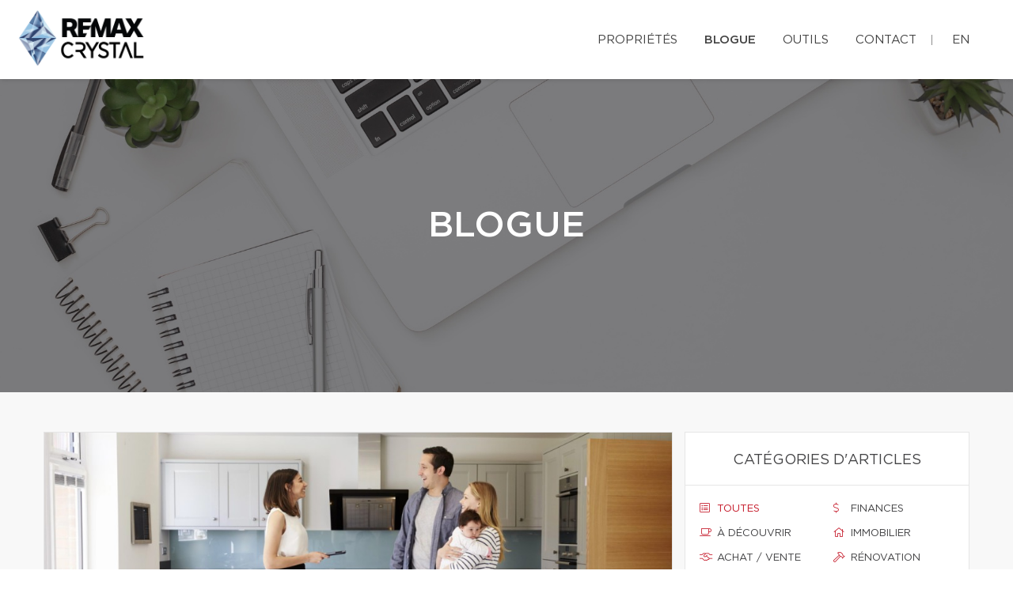

--- FILE ---
content_type: image/svg+xml
request_url: https://d1c1nnmg2cxgwe.cloudfront.net/assets/global/site-web-courtier-immobilier-centiva.svg
body_size: 1315
content:
<svg xmlns="http://www.w3.org/2000/svg" viewBox="0 0 1877.16 386.31"><defs><style>.cls-1{fill:#fff;}.cls-2{fill:#13c2c2;}.cls-3{fill:#2ea2f8;}.cls-4{fill:#2a94e2;}</style></defs><g id="Layer_2" data-name="Layer 2"><g id="Layer_1-2" data-name="Layer 1"><path class="cls-1" d="M283.78,230.66c0-77.56,62.37-128.41,133.12-128.41,40.35,0,73.6,17,96.15,43a5.23,5.23,0,0,1-.78,7.48l-34.91,27.67a5.17,5.17,0,0,1-6.91-.36c-12.76-13.18-32.18-21.22-52.5-21.22-42.45,0-72.85,30.4-72.85,71.8C345.1,271.55,375.5,303,418,303c20.32,0,39.74-8,52.5-21.22a5.16,5.16,0,0,1,6.91-.36l34.91,27.67a5.23,5.23,0,0,1,.78,7.48c-22.55,26-55.8,43-96.15,43C346.15,359.6,283.78,308.23,283.78,230.66Z"/><path class="cls-1" d="M783.23,252.15H598.44c6.82,34.07,33,52.41,69.71,52.41,24.48,0,41.46-4.95,56.05-22.5a5.16,5.16,0,0,1,7.08-.71l32.79,24.8a5.23,5.23,0,0,1,1.2,7.13c-23.21,33-58,46.32-100.79,46.32-72.85,0-128.4-52.42-128.4-128.94,0-78.09,58.17-128.41,128.4-128.41,69.71,0,124.74,49.8,124.74,126.32,0,5.52-.34,11.74-.75,18.65A5.25,5.25,0,0,1,783.23,252.15ZM729,209.7c-3.67-33.54-29.88-53.46-63.94-53.46-32.5,0-59.23,16.25-66.57,53.46Z"/><path class="cls-1" d="M1552.08,107.85h51.81a5,5,0,0,1,4.59,6.91l-98.86,237a5,5,0,0,1-4.58,3.05h-46.16a5,5,0,0,1-4.6-3.06l-97.9-237.26a5,5,0,0,1,4.6-6.9h51.35a5,5,0,0,1,4.64,3.18l65.48,170.85,65-170.56A5,5,0,0,1,1552.08,107.85Z"/><path class="cls-1" d="M1265,349.81v-237a5,5,0,0,1,5-5h47.8a5,5,0,0,1,5,5v237a5,5,0,0,1-5,5H1270A5,5,0,0,1,1265,349.81Z"/><circle class="cls-1" cx="1293.9" cy="57.45" r="30.73"/><path class="cls-1" d="M1877.16,231.06V124.55c0-3.08-2-5.58-4.34-5.58h-41.64c-2.4,0-4.34,2.5-4.34,5.58v4.75a128.36,128.36,0,1,0-10.38,211c1.06-.66,2.11-1.33,3.14-2,2.48-1.64,4.88-3.39,7.24-5.2v16.46c0,3.08,2,5.58,4.34,5.58h41.65c2.39,0,4.33-2.5,4.33-5.58V231.06Zm-128.46,67.8a67.77,67.77,0,1,1,67.76-67.77A67.77,67.77,0,0,1,1748.7,298.86Z"/><path class="cls-1" d="M1058.4,214.9a112.72,112.72,0,0,0-225.43.28h.08V351c0,1.48,2.29,3.71,5.12,3.71H887.4c2.83,0,5.13-2.23,5.13-3.71V215.17a53.24,53.24,0,0,1,106.48,0h.07V351.07c0,1.49,2.3,3.72,5.12,3.72h49.23c2.84,0,5.13-2.23,5.13-3.72V214.9Z"/><path class="cls-1" d="M1212,306.16A65.26,65.26,0,0,1,1188,299a40.41,40.41,0,0,1-21.69-36V162.93h45.2a5.08,5.08,0,0,0,5.08-5.08l.39-45.2a5.07,5.07,0,0,0-5.08-5.08h-45.2l-.39-75.46a5.08,5.08,0,0,0-5.08-5.08H1112.5a5.08,5.08,0,0,0-5.08,5.08v75.61H1086a5.58,5.58,0,0,0-5.59,5.58v44.29a5.59,5.59,0,0,0,5.59,5.59h21.47l-.23,101.29A86.8,86.8,0,0,0,1143.1,335l.44.33a119.59,119.59,0,0,0,68.31,24.16,5.07,5.07,0,0,0,5.15-5.15l-.45-43A5.35,5.35,0,0,0,1212,306.16Z"/><path class="cls-2" d="M79.79,176.86c3.34-10.66,13.69-18,25.43-18h72.12c9,0,16.34,7,16.34,15.51v.05a17.52,17.52,0,0,1-2.2,7.7L58.15,378.64c-2.62,4.22-9,7.67-14.14,7.67-9,0-16.4-6.95-16.4-15.51a17.61,17.61,0,0,1,.43-3.47Z"/><path class="cls-3" d="M113.88,209.45c-3.33,10.66-13.68,18-25.42,18H16.34c-9,0-16.34-7-16.34-15.51v-.05a17.64,17.64,0,0,1,2.19-7.7L135.52,7.67c2.62-4.22,9-7.67,14.15-7.67,9.05,0,16.39,7,16.39,15.51a18.39,18.39,0,0,1-.42,3.47Z"/><path class="cls-4" d="M113.88,209.45h0l13.74-50.55h-22.4c-11.74,0-22.09,7.31-25.43,18L66.06,227.42h22.4C100.2,227.42,110.55,220.11,113.88,209.45Z"/></g></g></svg>
